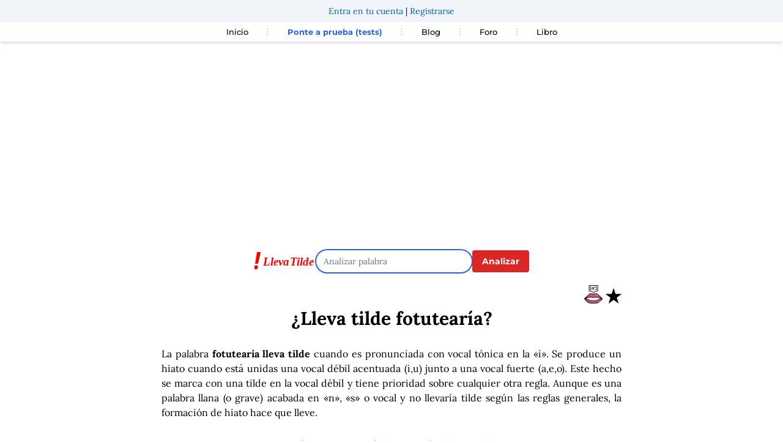

--- FILE ---
content_type: text/html; charset=UTF-8
request_url: https://llevatilde.es/palabra/fotutear%C3%ADa
body_size: 8757
content:
<!DOCTYPE html>
<html lang="es">
<head>
    <meta charset="UTF-8" />
    <title>¿Lleva tilde fotutearía? | LlevaTilde.es</title>
    <meta name="description" content="La palabra fotutearía lleva tilde cuando es pronunciada con vocal tónica en la «i». Se produce un hiato cuando está unidas una vocal débil acentuada (i,u)..."/>
    <link rel="preload" href="https://cdn.jsdelivr.net/fontsource/fonts/lora:vf@latest/latin-wght-normal.woff2" as="font" type="font/woff2" crossorigin>
    <link rel="preload" href="https://cdn.jsdelivr.net/fontsource/fonts/montserrat:vf@latest/latin-wght-normal.woff2" as="font" type="font/woff2" crossorigin>
    <style>
    @font-face {
        font-family: 'Lora';
        font-style: normal;
        font-display: swap;
        src: url('https://cdn.jsdelivr.net/fontsource/fonts/lora:vf@latest/latin-wght-normal.woff2') format('woff2');
    }
    @font-face {
        font-family: 'Montserrat';
        font-style: normal;
        font-display: swap;
        src: url('https://cdn.jsdelivr.net/fontsource/fonts/montserrat:vf@latest/latin-wght-normal.woff2') format('woff2');
    }
    </style>
    <link rel="preload" href="/assets/css/easymde.min-6b64e198bad1c10fcff54d5fb338ddc1.css">

    <link rel="stylesheet" href="/assets/css/easymde.min-6b64e198bad1c10fcff54d5fb338ddc1.css">

        <meta property="og:site_name" content="llevaTilde" />
    <meta property="og:title" content="¿Lleva tilde fotutearía?" />
    <meta property="og:type" content="article" />
    <meta property="og:section" content="ortografía" />
    <meta property="og:url" content="https://llevatilde.es/palabra/fotutear%C3%ADa" />
    <meta property="og:image" content="https://llevatilde.es/imagetexts/9/9d/fotutearía.png" />
    <meta property="og:locale" content="es_ES" />
    <meta property="og:description" content="La palabra fotutearía lleva tilde cuando es pronunciada con vocal tónica en la «i». Se produce un hiato cuando está unidas una vocal débil acentuada (i,u)..." />
    <meta property="article:published_time" content="2026-01-25T09:23:52+00:00" />
    <meta property="article:tag" content="gramática" />
    <meta property="article:tag" content="ortografía" />
    <meta property="article:tag" content="tildes" />
    <meta property="article:tag" content="fotutearía" />
    <meta name="twitter:card" content="summary" />
    <meta name="twitter:site" content="@lleva_tilde" />
    <meta name="twitter:title" content="¿Lleva tilde fotutearía?" />
    <meta name="twitter:description" content="La palabra fotutearía lleva tilde cuando es pronunciada con vocal tónica en la «i». Se produce un hiato cuando está unidas una vocal débil acentuada (i,u)..." />
    <meta name="twitter:image" content="https://llevatilde.es/imagetexts/9/9d/fotutearía.png" />
    <meta name="robots" content="max-image-preview:large">

            <link rel="canonical" href="https://llevatilde.es/palabra/fotutear%C3%ADa" />
    
    <meta name="viewport" content="width=device-width, initial-scale=1">
                <link rel="stylesheet" href="/assets/styles/app-311b19c330efd5322de5cd99b3d0f1ff.css" type="text/css" />
    
    
    <link rel="icon" type="image/x-icon" href="/favicon.ico" />
                    <!-- Google tag (gtag.js) -->
        <script async src="https://www.googletagmanager.com/gtag/js?id=G-QS5WK1HW7Z"></script>
        <script>
            window.dataLayer = window.dataLayer || [];
            function gtag(){dataLayer.push(arguments);}
            gtag('js', new Date());
            gtag('consent', 'default', {
            'ad_storage': 'denied',
            'ad_user_data': 'denied',
            'ad_personalization': 'denied',
            'analytics_storage': 'denied'
            });
            gtag('config', 'G-QS5WK1HW7Z');
        </script>
                            <script async src="https://pagead2.googlesyndication.com/pagead/js/adsbygoogle.js?client=ca-pub-8589274540548659"
     crossorigin="anonymous"></script>
                    </head>
<body>
<div class="mx-auto w-full">
    <header>
        <div id="user-header">
        </div>
        <nav class="top-navbar relative px-4 py-4 flex justify-between items-center bg-white shadow-md">
		<div class="lg:hidden">
			<button class="navbar-burger flex items-center text-blue-600 p-3">
				<svg class="block h-4 w-4 fill-current" viewBox="0 0 20 20" xmlns="http://www.w3.org/2000/svg">
					<title>Menú móvil</title>
					<path d="M0 3h20v2H0V3zm0 6h20v2H0V9zm0 6h20v2H0v-2z"></path>
				</svg>
			</button>
		</div>
		<ul class="hidden absolute top-1/2 left-1/2 transform -translate-y-1/2 -translate-x-1/2 lg:flex lg:mx-auto lg:flex lg:items-center lg:w-auto lg:space-x-6">
			<li><a class="text-[13px] text-black font-medium hover:text-red-500" href="/" >Inicio</a></li>
			<li class="text-gray-300">
				<svg xmlns="http://www.w3.org/2000/svg" fill="none" stroke="currentColor" class="w-4 h-4 current-fill" viewBox="0 0 24 24">
					<path stroke-linecap="round" stroke-linejoin="round" stroke-width="2" d="M12 5v0m0 7v0m0 7v0m0-13a1 1 0 110-2 1 1 0 010 2zm0 7a1 1 0 110-2 1 1 0 010 2zm0 7a1 1 0 110-2 1 1 0 010 2z" />
				</svg>
			</li>
			<li><a class="text-[13px] text-blue-600 font-bold text-nowrap" title="Ponte a prueba con nuestros tests" href="/concursos/">Ponte a prueba (tests)</a></li>
			<li class="text-gray-300">
				<svg xmlns="http://www.w3.org/2000/svg" fill="none" stroke="currentColor" class="w-4 h-4 current-fill" viewBox="0 0 24 24">
					<path stroke-linecap="round" stroke-linejoin="round" stroke-width="2" d="M12 5v0m0 7v0m0 7v0m0-13a1 1 0 110-2 1 1 0 010 2zm0 7a1 1 0 110-2 1 1 0 010 2zm0 7a1 1 0 110-2 1 1 0 010 2z" />
				</svg>
			</li>
			<li><a class="text-[13px] text-black font-medium hover:text-red-500 text-nowrap" title="Blog de LlevaTilde" href="/blog">Blog</a></li>
			<li class="text-gray-300">
				<svg xmlns="http://www.w3.org/2000/svg" fill="none" stroke="currentColor" class="w-4 h-4 current-fill" viewBox="0 0 24 24">
					<path stroke-linecap="round" stroke-linejoin="round" stroke-width="2" d="M12 5v0m0 7v0m0 7v0m0-13a1 1 0 110-2 1 1 0 010 2zm0 7a1 1 0 110-2 1 1 0 010 2zm0 7a1 1 0 110-2 1 1 0 010 2z" />
				</svg>
			</li>
			<li><a class="text-[13px] text-black font-medium hover:text-red-500" title="Foro de LlevaTilde" href="https://foro.llevatilde.es/foro">Foro</a></li>
			<li class="text-gray-300">
				<svg xmlns="http://www.w3.org/2000/svg" fill="none" stroke="currentColor" class="w-4 h-4 current-fill" viewBox="0 0 24 24">
					<path stroke-linecap="round" stroke-linejoin="round" stroke-width="2" d="M12 5v0m0 7v0m0 7v0m0-13a1 1 0 110-2 1 1 0 010 2zm0 7a1 1 0 110-2 1 1 0 010 2zm0 7a1 1 0 110-2 1 1 0 010 2z" />
				</svg>
			</li>
			<li><a class="text-[13px] text-black font-medium hover:text-red-500" title="Aprende con el libro de Lleva Tilde" href="/libro">Libro</a></li>
		</ul>
        <!--
		<a class="hidden lg:inline-block lg:ml-auto lg:mr-3 py-2 px-6 bg-gray-50 hover:bg-gray-100 text-xs text-gray-900 font-bold  rounded-xl transition duration-200" href="#">Entra en tu cuenta</a>
		<a class="hidden lg:inline-block py-2 px-6 bg-blue-500 hover:bg-blue-600 text-xs text-white font-bold rounded-xl transition duration-200" href="#">Regístrate</a>-->
	</nav>
	<div class="navbar-menu relative z-50 hidden">
		<div class="navbar-backdrop fixed inset-0 bg-gray-800 opacity-25"></div>
		<nav class="fixed top-0 left-0 bottom-0 flex flex-col w-5/6 max-w-sm py-6 px-6 bg-white border-r overflow-y-auto">
			<div class="flex items-center mb-8">
				<button class="navbar-close">
					<svg class="h-6 w-6 text-gray-400 cursor-pointer hover:text-gray-500" xmlns="http://www.w3.org/2000/svg" fill="none" viewBox="0 0 24 24" stroke="currentColor">
						<path stroke-linecap="round" stroke-linejoin="round" stroke-width="2" d="M6 18L18 6M6 6l12 12"></path>
					</svg>
				</button>
			</div>
			<div>
				<ul>
					<li class="mb-1">
						<a class="block p-2 text-sm text-black font-medium hover:bg-blue-50 hover:text-blue-600 rounded" title="Página principal de LlevaTilde" href="/">Inicio</a>
					</li>
					<li class="mb-1">
						<a class="block p-2 text-sm text-black font-medium hover:bg-blue-50 hover:text-blue-600 rounded" title="Ponte a prueba con nuestros tests" href="/concursos/">Ponte a prueba (tests)</a>
					</li>
					<li class="mb-1">
						<a class="block p-2 text-sm text-black font-medium hover:bg-blue-50 hover:text-blue-600 rounded" title="Blog de LlevaTilde" href="/blog">Blog</a>
					</li>
					<li class="mb-1">
						<a class="block p-2 text-sm text-black font-medium hover:bg-blue-50 hover:text-blue-600 rounded" title="Foro de LlevaTilde" href="https://foro.llevatilde.es/foro">Foro</a>
					</li>
					<li class="mb-1">
						<a class="block p-2 text-sm text-black font-medium hover:bg-blue-50 hover:text-blue-600 rounded" href="/libro">Libro</a>
					</li>
				</ul>
			</div>
		</nav>
	</div>
    </header>
    <div class="mx-auto w-full mt-5 text-center">
            <div class="ad-container" style="min-height: 250px;">
<ins class="adsbygoogle"
     style="display:block"
     data-ad-client="ca-pub-8589274540548659"
     data-ad-slot="5893219769"
     data-ad-format="auto"
     data-full-width-responsive="true"></ins>
<script>
     (adsbygoogle = window.adsbygoogle || []).push({});
</script>
</div>        </div>
        <div class="flex justify-center items-center mt-5 md:gap-5 gap-2">
        <div class="search-logo mt-5">
            <a href="/">
                <img src="/assets/images/LlevaTildeLogo-9fcfe69eda51776470565e7cf3ce4715.svg" alt="Lleva Tilde Logo" title="Lleva Tilde Logo" width="100" height="31" style="aspect-ratio: 100/31;">
            </a>
        </div>
        <div class="search-wrapper mt-5 ">
            <form name="search" method="post" action="/palabra/create">
            
            <div>
                
                <input type="text" id="search_word" name="search[word]" maxlength="25" pattern="((?![^a-záéíóúA-ZÁÉÍÓÚñÑüÜ]).)*" autofocus="" class="rounded-full md:w-64 w-32 text-sm" aria-label="Analizar palabra" placeholder="Analizar palabra" />
            </div>
        </div>
        <div class="search-button text-center">
            <button type="submit" id="search_submit" name="search[submit]" class="bg-red-600 hover:bg-red-800 text-white font-bold py-2 px-4 rounded focus:outline-none focus:shadow-outline mt-5 text-sm" type="button">Analizar</button>
        </div>    
        </form>
        <br style="clear:both" />
    </div>
    <div class="mx-auto max-w-3xl">
    <article class="text-center mt-5">
                                

    <div class="text-3xl font-bold w-full text-right w-11/12  flex justify-end gap-2">
    <span class="mx-1 cursor-pointer"><img src="/assets/images/pronunciar-c527e1bc8048a0791f2cd457fb82129e.png" width="30" height="50" alt="Pronunciar fotutearía" data-word="fotutearía"></span>
    <span class="favourite-star mr-2 cursor-pointer" data-word="fotutearía" title="Añadir a palabras favoritas">&#9733;</span>
    </div>
    <h1 class="text-3xl font-bold">¿Lleva tilde <i>fotutearía</i>?</h1>
        <p class="resulttext p-2 text-justify text-black mx-auto mt-5">
            La palabra <strong>fotutearía lleva tilde</strong> cuando es pronunciada con vocal tónica en la «i».
 Se produce un hiato cuando está unidas una vocal débil acentuada (i,u) junto a una vocal fuerte (a,e,o). Este hecho se marca con una tilde en la vocal débil y tiene prioridad sobre cualquier otra regla.
 Aunque es una palabra llana (o grave) acabada en «n», «s» o vocal y no llevaría tilde según las reglas generales, la formación de hiato hace que lleve.
    

        </p>        
    <h2 class="text-xl mt-5 font-semibold"> Análisis: por qué <i>fotutearía</i> lleva tilde. </h2>   
    <p class="resulttext p-2 text-justify text-black mx-auto mt-2">
    Analicemos paso por paso el motivo por el que <span class="text-blue-600">fotutearía</span> lleva tilde. Este proceso está también explicado con más detalle en el <a class="text-blue-600 hover:text-blue-900 hover:underline" href="/libro" title="Libro para aprender a poner tildes">libro de LlevaTilde</a>, donde puedes aprenderlo fácilmente.
        </p>    
      
    <div class="explanation">
    <h2 class="text-xl mt-5 font-semibold">Separación silábica</h2>
    <p class="resulttext p-2 text-justify text-black mx-auto mt-2">
    El primer paso para determinar si una palabra lleva tilde es separar sus sílabas, que son los sonidos articulados en torno a una vocal en los que se divide una palabra. La separación silábica de <span class="text-blue-600">fotutearía</span>  es:
    </p>
    <p class="resulttext p-2 text-center text-3xl mx-auto text-blue-600">
        fo - tu - te - a - rí - a
    </p>
    <p class="resulttext p-2 text-justify text-black mx-auto mt-2">
    Por lo tanto, la palabra <span class="text-blue-600">fotutearía</span> está formada por 6 sílabas.    Tiene secuencias de vocales, vamos a ver qué implica esto en la siguiente sección.    </p>
            <h2 class="text-xl mt-5 font-semibold">Diptongos e hiatos</h2>
<p class="showtext p-2 text-justify text-black mx-auto mt-2">
Cuando en una palabra aparece una secuencia de 2 o más vocales, se pueden producir diptongos, triptongos o hiatos. Esto influye en ocasiones en la separación silábica de las palabras y sucede en fotutearía, vamos a analizar los casos.
</p>
    <h3 class="text-base font-semibold text-justify p-2 mx-auto">Hiatos:</h3>
            <p class="p-2 text-justify text-black mx-auto">
                    Se produce el hiato «<b><u>ía</u></b>» por la unión de una vocal débil tónica y una vocal fuerte, en cualquier orden. Cuando esto sucede, provoca una división silábica entre las dos vocales.
                                        </p>
            <p class="p-2 text-justify text-black mx-auto">
                            Se produce el hiato «<b><u>ea</u></b>» por la unión de dos vocales fuertes. Cuando esto sucede, provoca una división silábica entre las dos vocales.
                                </p>
        
    <h2 class="text-xl mt-5 font-semibold">Clasificación por tipo de palabra</h2>
    <p class="showtext p-2 text-justify text-black mx-auto mt-2">El siguiente paso es determinar sobre qué sílaba recae la vocal tónica en la «i». La sílaba tónica es la penúltima de un total de 6 sílabas. Por lo tanto, <b>fotutearía es una palabra llana (o grave)</b>.</p>

    <h2 class="text-xl mt-5 font-semibold">Aplicación de reglas</h2>
    <p class="showtext p-2 text-justify text-black mx-auto mt-2">
    Las reglas sobre tildes dicen que:<br/>
    <ul class="showtext p-2 text-justify text-black mx-auto mt-2 list-disc list-inside">
            <li>Se produce un hiato cuando está unidas una vocal débil acentuada (i,u) junto a una vocal fuerte (a,e,o). Este hecho se marca con una tilde en la vocal débil y tiene prioridad sobre cualquier otra regla.</li>
            <li>Aunque es una palabra llana (o grave) acabada en «n», «s» o vocal y no llevaría tilde según las reglas generales, la formación de hiato hace que lleve.</li>
        </ul>
    </p>

    <h2 class="text-xl mt-5 font-semibold">Conclusión</h2>
    <p class="showtext p-2 text-justify text-black mx-auto mt-2">
        La palabra <span class="text-blue-600"><b>fotutearía</b></span>, pronunciada con vocal tónica en la «i»,<b> lleva tilde</b>.<br/>
    </p>
    <div class="px-10">
    <picture>
        <source media="(min-width: 1920px)" srcset="/imagetexts/9/9d/fotutearía.png" width="1200" height="666">
        <img src="/imagetexts/9/9d/fotutearía-show.png" alt="Fotutearía  lleva tilde con vocal tónica en la «i»" width="350" height="194" class="mx-auto"/>
    </picture>
    </div>
    <div id="share-buttons" class="flex justify-center gap-3">
        
        <a href="whatsapp://send?text=https%3A%2F%2Fllevatilde.es%2Fpalabra%2Ffotutear%25C3%25ADa" data-action="share/whatsapp/share" class="whatsapp-icon">
            <img src="/assets/images/whatsapp-256-615e39d508f28bd51bfda5d33404c7ec.png" alt="Compartir en Whatsapp" height="35" width="35" />
        </a>
        <a href="https://twitter.com/share?url=https%3A%2F%2Fllevatilde.es%2Fpalabra%2Ffotutear%25C3%25ADa" target="_blank">
            <img src="/assets/images/twitter-1bf253665b706a36372751ac9f742752.png" alt="Compartir en Twitter" height="35" width="35" />
        </a>
        <a href="/cdn-cgi/l/email-protection#[base64]">
            <img src="/assets/images/email-a38adef2d69c5a771714b07cec0d53fa.png" alt="Enviar por Email" height="35" width="35" />
        </a>
        <a href="javascript:;" onclick="window.print()">
            <img src="/assets/images/print-1704b57e80f4bcc36a990562c63bf844.png" alt="Imprimir" height="35" width="35" />
        </a>
    </div>
    
    
    <h2 class="text-xl mt-5 font-semibold">Diccionario</h2>
  
                Se encontraron entradas en el diccionario:
                                    <div class="showtext p-2 text-justify text-black mx-auto mt-2">
                    <span class="dictWord">fotutearía</span>
                                            <span class="dictType"> (verbo fotutear)</span>
                                    </div>
                                    </div> <!-- explanation ends -->
</article>

<div class="ad-container" style="min-height: 250px;">
<ins class="adsbygoogle"
     style="display:block"
     data-ad-client="ca-pub-8589274540548659"
     data-ad-slot="2840692776"
     data-ad-format="auto"
     data-full-width-responsive="true"></ins>
<script data-cfasync="false" src="/cdn-cgi/scripts/5c5dd728/cloudflare-static/email-decode.min.js"></script><script>
     (adsbygoogle = window.adsbygoogle || []).push({});
</script>
</div>
<h2 class="text-xl mt-5 font-semibold mx-auto text-center">Comentarios</h2>
    <div class="text-center mt-10">

         
            
            
            
            

        <div id="sayeek-area"
            data-page-identifier="llevatilde-fotutearía"
            data-page-url="https%3A%2F%2Fllevatilde.es%2Fpalabra%2Ffotutear%C3%ADa"
            data-page-title="Palabra%3A%20fotutear%C3%ADa"
            data-page-category="1"
            data-property-key="llevatilde"
            >
            Cargando comentarios...
        </div>
    </div>
    <script src="https://llevatilde.sayeek.com/sayeek/sayeek-comments-loader.js?c=19899003211" id="sayeek-loader"></script>
<div class="text-center mt-10">
    <h2 class="text-xl mt-5 font-semibold">Otras palabras</h2>
    <div class="flex justify-center">
        <div class="p-2 flex flex-wrap items-start justify-center">
                            <a class="relative px-3 py-1 m-2 rounded-md shadow-sm sm:py-2 sm:text-base ring ring-transparent group md:px-4 hover:ring hover:ring-opacity-50 focus:ring-opacity-50 hover:ring-red-600 text-zinc-900 bg-gray-200" href="/palabra/fotutear%C3%ADa" title="Lleva tilde fotutearía"><span class="text-sm">fotutearía</span></a>
                            <a class="relative px-3 py-1 m-2 rounded-md shadow-sm sm:py-2 sm:text-base ring ring-transparent group md:px-4 hover:ring hover:ring-opacity-50 focus:ring-opacity-50 hover:ring-red-600 text-zinc-900 bg-gray-200" href="/palabra/fotutear%C3%ADais" title="Lleva tilde fotutearíais"><span class="text-sm">fotutearíais</span></a>
                            <a class="relative px-3 py-1 m-2 rounded-md shadow-sm sm:py-2 sm:text-base ring ring-transparent group md:px-4 hover:ring hover:ring-opacity-50 focus:ring-opacity-50 hover:ring-red-600 text-zinc-900 bg-gray-200" href="/palabra/fotutear%C3%ADamos" title="Lleva tilde fotutearíamos"><span class="text-sm">fotutearíamos</span></a>
                            <a class="relative px-3 py-1 m-2 rounded-md shadow-sm sm:py-2 sm:text-base ring ring-transparent group md:px-4 hover:ring hover:ring-opacity-50 focus:ring-opacity-50 hover:ring-red-600 text-zinc-900 bg-gray-200" href="/palabra/fotutear%C3%ADan" title="Lleva tilde fotutearían"><span class="text-sm">fotutearían</span></a>
                            <a class="relative px-3 py-1 m-2 rounded-md shadow-sm sm:py-2 sm:text-base ring ring-transparent group md:px-4 hover:ring hover:ring-opacity-50 focus:ring-opacity-50 hover:ring-red-600 text-zinc-900 bg-gray-200" href="/palabra/fotutear%C3%ADas" title="Lleva tilde fotutearías"><span class="text-sm">fotutearías</span></a>
                            <a class="relative px-3 py-1 m-2 rounded-md shadow-sm sm:py-2 sm:text-base ring ring-transparent group md:px-4 hover:ring hover:ring-opacity-50 focus:ring-opacity-50 hover:ring-red-600 text-zinc-900 bg-gray-200" href="/palabra/fracasar%C3%ADa" title="Lleva tilde fracasaría"><span class="text-sm">fracasaría</span></a>
                            <a class="relative px-3 py-1 m-2 rounded-md shadow-sm sm:py-2 sm:text-base ring ring-transparent group md:px-4 hover:ring hover:ring-opacity-50 focus:ring-opacity-50 hover:ring-red-600 text-zinc-900 bg-gray-200" href="/palabra/fracasar%C3%ADais" title="Lleva tilde fracasaríais"><span class="text-sm">fracasaríais</span></a>
                            <a class="relative px-3 py-1 m-2 rounded-md shadow-sm sm:py-2 sm:text-base ring ring-transparent group md:px-4 hover:ring hover:ring-opacity-50 focus:ring-opacity-50 hover:ring-red-600 text-zinc-900 bg-gray-200" href="/palabra/fracasar%C3%ADamos" title="Lleva tilde fracasaríamos"><span class="text-sm">fracasaríamos</span></a>
                            <a class="relative px-3 py-1 m-2 rounded-md shadow-sm sm:py-2 sm:text-base ring ring-transparent group md:px-4 hover:ring hover:ring-opacity-50 focus:ring-opacity-50 hover:ring-red-600 text-zinc-900 bg-gray-200" href="/palabra/fracasar%C3%ADan" title="Lleva tilde fracasarían"><span class="text-sm">fracasarían</span></a>
                            <a class="relative px-3 py-1 m-2 rounded-md shadow-sm sm:py-2 sm:text-base ring ring-transparent group md:px-4 hover:ring hover:ring-opacity-50 focus:ring-opacity-50 hover:ring-red-600 text-zinc-900 bg-gray-200" href="/palabra/fracasar%C3%ADas" title="Lleva tilde fracasarías"><span class="text-sm">fracasarías</span></a>
                            <a class="relative px-3 py-1 m-2 rounded-md shadow-sm sm:py-2 sm:text-base ring ring-transparent group md:px-4 hover:ring hover:ring-opacity-50 focus:ring-opacity-50 hover:ring-red-600 text-zinc-900 bg-gray-200" href="/palabra/fraccionar%C3%ADa" title="Lleva tilde fraccionaría"><span class="text-sm">fraccionaría</span></a>
                            <a class="relative px-3 py-1 m-2 rounded-md shadow-sm sm:py-2 sm:text-base ring ring-transparent group md:px-4 hover:ring hover:ring-opacity-50 focus:ring-opacity-50 hover:ring-red-600 text-zinc-900 bg-gray-200" href="/palabra/fraccionar%C3%ADais" title="Lleva tilde fraccionaríais"><span class="text-sm">fraccionaríais</span></a>
                            <a class="relative px-3 py-1 m-2 rounded-md shadow-sm sm:py-2 sm:text-base ring ring-transparent group md:px-4 hover:ring hover:ring-opacity-50 focus:ring-opacity-50 hover:ring-red-600 text-zinc-900 bg-gray-200" href="/palabra/fraccionar%C3%ADamos" title="Lleva tilde fraccionaríamos"><span class="text-sm">fraccionaríamos</span></a>
                            <a class="relative px-3 py-1 m-2 rounded-md shadow-sm sm:py-2 sm:text-base ring ring-transparent group md:px-4 hover:ring hover:ring-opacity-50 focus:ring-opacity-50 hover:ring-red-600 text-zinc-900 bg-gray-200" href="/palabra/fraccionar%C3%ADan" title="Lleva tilde fraccionarían"><span class="text-sm">fraccionarían</span></a>
                            <a class="relative px-3 py-1 m-2 rounded-md shadow-sm sm:py-2 sm:text-base ring ring-transparent group md:px-4 hover:ring hover:ring-opacity-50 focus:ring-opacity-50 hover:ring-red-600 text-zinc-900 bg-gray-200" href="/palabra/fraccionar%C3%ADas" title="Lleva tilde fraccionarías"><span class="text-sm">fraccionarías</span></a>
                            <a class="relative px-3 py-1 m-2 rounded-md shadow-sm sm:py-2 sm:text-base ring ring-transparent group md:px-4 hover:ring hover:ring-opacity-50 focus:ring-opacity-50 hover:ring-red-600 text-zinc-900 bg-gray-200" href="/palabra/fracturar%C3%ADa" title="Lleva tilde fracturaría"><span class="text-sm">fracturaría</span></a>
                            <a class="relative px-3 py-1 m-2 rounded-md shadow-sm sm:py-2 sm:text-base ring ring-transparent group md:px-4 hover:ring hover:ring-opacity-50 focus:ring-opacity-50 hover:ring-red-600 text-zinc-900 bg-gray-200" href="/palabra/fracturar%C3%ADais" title="Lleva tilde fracturaríais"><span class="text-sm">fracturaríais</span></a>
                            <a class="relative px-3 py-1 m-2 rounded-md shadow-sm sm:py-2 sm:text-base ring ring-transparent group md:px-4 hover:ring hover:ring-opacity-50 focus:ring-opacity-50 hover:ring-red-600 text-zinc-900 bg-gray-200" href="/palabra/fracturar%C3%ADamos" title="Lleva tilde fracturaríamos"><span class="text-sm">fracturaríamos</span></a>
                            <a class="relative px-3 py-1 m-2 rounded-md shadow-sm sm:py-2 sm:text-base ring ring-transparent group md:px-4 hover:ring hover:ring-opacity-50 focus:ring-opacity-50 hover:ring-red-600 text-zinc-900 bg-gray-200" href="/palabra/fracturar%C3%ADan" title="Lleva tilde fracturarían"><span class="text-sm">fracturarían</span></a>
                            <a class="relative px-3 py-1 m-2 rounded-md shadow-sm sm:py-2 sm:text-base ring ring-transparent group md:px-4 hover:ring hover:ring-opacity-50 focus:ring-opacity-50 hover:ring-red-600 text-zinc-900 bg-gray-200" href="/palabra/fracturar%C3%ADas" title="Lleva tilde fracturarías"><span class="text-sm">fracturarías</span></a>
                    <br style="clear:both" />
        </div>
    </div>    
</div>
    <div class="flex justify-center mt-10 p-5 bg-slate-50">
    <h2 class="text-xl font-bold">Aprende también con el libro de LlevaTilde</h2>
</div>    
<div class="flex justify-center bg-slate-50 pb-10">
        <a href="https://amzn.to/3fhEjtm"><img src="/assets/images/llevatilde-banner-static-32b4ef6e83ce2a705bcd43eae36eea60.gif" alt="Libro de Llevatilde" width="350" height="250"/></a>
</div>    
<div class="flex justify-center mt-10 p-5">
    <h2 class="text-xl font-bold">Aprende también en nuestras redes sociales</h2>
</div>    
    <div class="flex justify-center social-logos justify-items-center">
        <div class="social-item">
            <a href="https://x.com/lleva_tilde"><img src="/assets/images/twitter-b617fa177ae843089e9c13dec9b8c1c0.svg" alt="Síguenos en Twitter" width="80" height="80" class="mx-auto" style="aspect-ratio: 1/1;"/></a><br/>
            <a href="https://x.com/lleva_tilde"><span class="social-text-below">@TildeBot</span></a>
        </div>
        <div class="social-item">
            <a href="https://www.facebook.com/llevatilde"><img src="/assets/images/facebook-d3fb1353088c2357678bb4fc9b7c5e9b.svg" alt="Síguenos en Facebook" class="fb-logo mx-auto" width="80" height="80" style="aspect-ratio: 1/1;"/></a><br/>
            <a href="https://www.facebook.com/llevatilde"><span class="social-text-below">El Club de LlevaTilde</span></a>
        </div>
    </div>
</div></div>    


<script>
        let voicesLoaded = false;

        function initializeVoices() {
            return new Promise((resolve) => {
                const voices = window.speechSynthesis.getVoices();
                if (voices.length !== 0) {
                    resolve(voices);
                } else {
                    window.speechSynthesis.onvoiceschanged = () => {
                        resolve(window.speechSynthesis.getVoices());
                    };
                }
            });
        }

        async function speakWord(word) {
            const voices = await initializeVoices();

            const utterance = new SpeechSynthesisUtterance(word);

            // Find "Google español (es-ES)" or fallback to any Spanish voice
            const voice = voices.find(v => v.name === 'Google español' && v.lang === 'es-ES') || 
                          voices.find(v => v.lang.startsWith('es'));

            if (voice) {
                utterance.voice = voice;
                utterance.lang = voice.lang;
            }

            // Stop any ongoing speech
            window.speechSynthesis.cancel();

            // Speak the word
            window.speechSynthesis.speak(utterance);
        }

        document.querySelectorAll('a[data-word]').forEach(img => {
            img.addEventListener('click', event => {
                const word = event.target.getAttribute('data-word');
                speakWord(word);
            });
        });
    </script>




<!-- Modal HTML -->
<div id="auth-modal" class="hidden fixed inset-0 bg-gray-600 bg-opacity-50 flex items-center justify-center">
    <div class="bg-white p-5 rounded-lg shadow-lg">
        <p id="modal-message"></p>
        <a href="/u/entrar" id="login-button" class="bg-blue-500 hover:bg-blue-700 text-white font-bold py-2 px-4 rounded mt-3 inline-block hidden">Iniciar sesión</a>
        <button id="close-modal" class="bg-gray-500 hover:bg-gray-700 text-white font-bold py-2 px-4 rounded mt-3 inline-block">Cerrar</button>
    </div>
</div>

<script>
document.addEventListener('DOMContentLoaded', function() {
    const starElement = document.querySelector('.favourite-star');
    const word = starElement.getAttribute('data-word');
    const authModal = document.getElementById('auth-modal');
    const modalMessage = document.getElementById('modal-message');
    const loginButton = document.getElementById('login-button');
    const closeModalButton = document.getElementById('close-modal');

    // Check if the word is already a favourite
    fetch('/u/is-favourite', {
        method: 'POST',
        headers: {
            'Content-Type': 'application/json',
            'X-CSRF-TOKEN': '80fc.A1v0Crv21NH4D-3m8_XY4jbvQvv4inUpenD36MRZe14.MQPMMteZpqjKY52Tm8CvoUCwG7CZ-QFoEzOomZ4STzxoDrZTg8Gnh503tA'
        },
        body: JSON.stringify({ word: word })
    })
    .then(response => response.json())
    .then(data => {
        if (data.isFavourite) {
            starElement.classList.add('text-yellow-500');
        }
    });

    // Handle click event to add/remove favourite
    starElement.addEventListener('click', function() {
        fetch('/add-to-favourites', {
            method: 'POST',
            headers: {
                'Content-Type': 'application/json',
                'X-CSRF-TOKEN': '776dc21cc05c99.raVEA0zIyIcGYIW5DyYPfIgHc1lkOsrgH7dYxFnTKxs.xPVwQgn8g91FF_X-ZhRCKu1UIhUgSbKxSPIhlTOlTmr6kSNQB56SxE8htQ'
            },
            body: JSON.stringify({ word: word })
        })
        .then(response => response.json())
        .then(data => {
            if (data.success) {
                starElement.classList.toggle('text-yellow-500');
                modalMessage.textContent = data.message;
                loginButton.classList.add('hidden');
                authModal.classList.remove('hidden');
            } else if (data.message === 'User not logged in') {
                modalMessage.textContent = 'Es necesario que estés autenticado en tu cuenta para añadir palabras favoritas';
                loginButton.classList.remove('hidden');
                authModal.classList.remove('hidden');
            } else {
                alert('Failed to update favourites: ' + data.message);
            }
        });
    });

    // Close modal
    closeModalButton.addEventListener('click', function() {
        authModal.classList.add('hidden');
    });
});
</script>
        
<link rel="stylesheet" href="/assets/styles/app-311b19c330efd5322de5cd99b3d0f1ff.css">
<script type="importmap">
{
    "imports": {
        "app": "/assets/app-6fd6003cac892bb7ad5b2eeb99caaafa.js",
        "/assets/styles/app.css": "data:application/javascript,"
    }
}
</script>
<!-- ES Module Shims: Import maps polyfill for modules browsers without import maps support -->
<script async src="https://ga.jspm.io/npm:es-module-shims@1.8.0/dist/es-module-shims.js"></script>
<link rel="modulepreload" href="/assets/app-6fd6003cac892bb7ad5b2eeb99caaafa.js">
<script type="module">import 'app';</script>                    <div class="footer md:flex md:justify-center items-cente pt-5 bg-slate-100 mt-10">
                  <div class="px-3"><a class="text-black" href="/reglas" title="Reglas de acentuación">Reglas</a></div>
                  <div class="px-3"><a class="text-black" href="/tildes-diacriticas" title="Tildes diacríticas">Tildes diacríticas</a></div>
                  <div class="px-3"><a class="text-black" href="/errores-frecuentes-tildes" title="Errores frecuentes poniento tildes">Errores frecuentes</a></div>
                  <div class="px-3"><a class="text-black" href="/palabra/todas-las-palabras" title="Búsquedas">Búsquedas populares</a></div>
                  <div class="px-3"><a class="text-black" href="/indice" title="Índice de búsquedas">Índice</a></div>
                  <div class="px-3"><a class="text-black" href="/contacto" title="Contacta con nosotros" rel="nofollow">Contacto</a></div>
                  <div class="px-3"><a class="text-black" href="/politica-privacidad" title="Política de privacidad" rel="nofollow">Legal y privacidad</a></div>
        </div>
                    <div class="copyright flex flex-col justify-center items-center pt-10 pb-10 bg-slate-100 text-center px-3">    
                <div class="mt-2">Desarrollado con Symfony con tecnología de <a href="https://acilia.es" title="Desarrollo con Symfony">Acilia</a>, ahora <a href="https://sngular.com" title="Sngular">Sngular</a></div>
                <div class="mt-2">LlevaTilde es un proyecto digital de <a href="https://arith.cc" title="Arith Concepts">Arith Concepts</a></div>
                <div class="mt-2 mb-8">Copyright 2015 - 2026 <a href="https://marcos.labad.net">Marcos Labad Díaz</a></div>
            </div>
    </div>

<script>
// Burger menus
document.addEventListener('DOMContentLoaded', function() {
    // open
    const burger = document.querySelectorAll('.navbar-burger');
    const menu = document.querySelectorAll('.navbar-menu');

    if (burger.length && menu.length) {
        for (var i = 0; i < burger.length; i++) {
            burger[i].addEventListener('click', function() {
                for (var j = 0; j < menu.length; j++) {
                    menu[j].classList.toggle('hidden');
                }
            });
        }
    }

    // close
    const close = document.querySelectorAll('.navbar-close');
    const backdrop = document.querySelectorAll('.navbar-backdrop');

    if (close.length) {
        for (var i = 0; i < close.length; i++) {
            close[i].addEventListener('click', function() {
                for (var j = 0; j < menu.length; j++) {
                    menu[j].classList.toggle('hidden');
                }
            });
        }
    }

    if (backdrop.length) {
        for (var i = 0; i < backdrop.length; i++) {
            backdrop[i].addEventListener('click', function() {
                for (var j = 0; j < menu.length; j++) {
                    menu[j].classList.toggle('hidden');
                }
            });
        }
    }

    // Check user login status
    // Load user header via AJAX
    fetch('/u/header')
        .then(response => response.text())
        .then(html => {
            document.getElementById('user-header').innerHTML = html;
        })
        .catch(error => console.error('Hubo un error cargando el perfil de usuario.', error));

});
</script>
<script defer src="https://static.cloudflareinsights.com/beacon.min.js/vcd15cbe7772f49c399c6a5babf22c1241717689176015" integrity="sha512-ZpsOmlRQV6y907TI0dKBHq9Md29nnaEIPlkf84rnaERnq6zvWvPUqr2ft8M1aS28oN72PdrCzSjY4U6VaAw1EQ==" data-cf-beacon='{"version":"2024.11.0","token":"d796d74df49446f681285c9d7c86d26b","r":1,"server_timing":{"name":{"cfCacheStatus":true,"cfEdge":true,"cfExtPri":true,"cfL4":true,"cfOrigin":true,"cfSpeedBrain":true},"location_startswith":null}}' crossorigin="anonymous"></script>
</body>
</html>

--- FILE ---
content_type: text/html; charset=UTF-8
request_url: https://llevatilde.es/u/header
body_size: -327
content:
<div class="bg-slate-100 text-sm p-2 text-center">
    <a href="/u/entrar">Entra en tu cuenta</a> | 
    <a href="/u/registro">Registrarse</a>
</div>

--- FILE ---
content_type: text/html; charset=UTF-8
request_url: https://foro.llevatilde.es/comments/list-comments-a?propertyKey=llevatilde&pageIdentifier=llevatilde-fotutear%C3%ADa&pageUrl=https%253A%252F%252Fllevatilde.es%252Fpalabra%252Ffotutear%25C3%25ADa&pageTitle=Palabra%253A%2520fotutear%25C3%25ADa&pageCategory=1
body_size: 1836
content:
        
       
     
    
<script>
    var csrfTokenUpload = '61de60dc79d8b95.jib6TKGaXCdUcGjlO6Tt4ImrTlF8vGSsHWDfgi3Wmeo.zFCKFZHxMBQTHhCkf5eEpuGTCSgS4xbWbj-H2nSUtL3ta5MB_sADVz0YUA';
    var csrfToken = '9a6f724707088c0dab23f05.9jdGvkE9dLgTd_KyHRN8mn7lSSjj8hGLbMEBShKchjI.22QPxA9LPcp3I8TXZCAd0ja6IlCWvWbFGrBiGFmxwkqcXy6OeHQZwkRDyg';
</script>
<noscript>
    <div style="background-color: yellow; padding: 10px;">
        <p>ATENCIÓN: No tienes activado JavaScript en tu navegador. Habrá muchas cosas que no funcionen.</p>
    </div>
</noscript>    

<div id="comments-area" class="mx-auto max-w-5xl bg-white pb-5" data-property-key="llevatilde" data-page-identifier="llevatilde-fotutearía" data-csrf="9c.ITe_DNyXEMHhTDGvE5L7-Qb5IahseqxMjEqitENQguQ.DGT2dpLhWbOFGAfKaqGasU6mStAZNdsC-jvB5gh9xpxLX9c85d59u7Z4CQ" data-csfr-upload="95d.goOW76H9lxc9puDzsX8dQTFOhCnPKpnXEKHSoFlcTqM.wPXmtpGW-yR6yJiy9Ux0B1l2w1ChdeutY_6K-AAeY_Thzv-i_qfIZ1TO2A">
    
<div class="bg-yellow-300 p-2 text-center">
    <a href="https://llevatilde.es/u/entrar" class="login-link">Entra en tu cuenta</a> | 
    <a href="https://llevatilde.es/u/registro" class="register-link">Regístrate</a>
</div>
<div class="bg-gray-100 p-2 mt-2" id="forum-navbar">
    <div class="flex gap-x-2">
                <div class="flex-none">
        <span>
            <a id="forums-link" title="Foros de LlevaTilde">
                <span class="align-middle inline-block p-1">
                    <svg class="block h-4 w-4 fill-current align-middle" viewBox="0 0 20 20" xmlns="http://www.w3.org/2000/svg">
                        <title>Menú foros</title>
                        <path d="M0 3h20v2H0V3zm0 6h20v2H0V9zm0 6h20v2H0v-2z"></path>
                    </svg>
                </span>
                <span class="align-middle inline-block p-1">
                    Foros
                </span>    
            </a>
        </span>
        </div>
                            <div id="login-bar"class="flex-none border-l border-gray-300 pl-2 py-1">
                <span><a href="https://llevatilde.es/u/entrar" id="login-link" class="login-link align-middle">Inicia sesión</a></span>
            </div>  
            </div>
</div>
    <nav id="forums-layer" class="border p-2 text-left" style="display:none">
        <a href="/foro" class="text-sm">Inicio foros</a>
        <div class="w-full border-t"></div>
        <div id="forums-list mb-2 text-left">
            <div class="navbar-start">
                
                            <div class="navbar-item text-sm font-semibold italic text-gray-800 mt-2">LlevaTilde</div>
                                            <div class="navbar-item mb-2 mt-2">
                <span class="navbar-link font-semibold text-sm mb-1 py-2">Análisis de palabras</span>
                    <div class="navbar-dropdown mb-1 pl-2 text-sm mt-1">
                                        <ul class="list-disc list-inside">
                                                                        <li><a class="navbar-item ptb-2" href="https://llevatilde.es/palabra/croáis#sayeek-area" title="Palabra: croáis">Palabra: croáis</a></li>
                            
                                                                        <li><a class="navbar-item ptb-2" href="https://llevatilde.es/palabra/extrañó#sayeek-area" title="Palabra: extrañó">Palabra: extrañó</a></li>
                            
                                                                        <li><a class="navbar-item ptb-2" href="https://llevatilde.es/palabra/detectár#sayeek-area" title="Palabra: detectar">Palabra: detectar</a></li>
                            
                                                                        <li><a class="navbar-item ptb-2" href="https://llevatilde.es/palabra/eremición#sayeek-area" title="Palabra: eremición">Palabra: eremición</a></li>
                            
                                                                        <li><a class="navbar-item ptb-2" href="https://llevatilde.es/palabra/mélody#sayeek-area" title="Palabra: mélody">Palabra: mélody</a></li>
                            
                                        </ul>
                </div>
            </div>
                            <div class="navbar-item mb-2 mt-2">
                <span class="navbar-link font-semibold text-sm mb-1 py-2">Lengua</span>
                    <div class="navbar-dropdown mb-1 pl-2 text-sm mt-1">
                                        <ul class="list-disc list-inside">
                                        </ul>
                </div>
            </div>
                                        
            </div>    
        </div>
    </nav>
    
    <div class="w-full text-right my-2"> 
        <small>Por favor, lee la <a style="text-decoration: underline;" href="/comment/politica-foro" title="Política de comentarios">política del foro</a> si tienes alguna duda.</small>
    </div>

    <div id="top-area-container"></div>
            

             <div id="comments-main-form-container" data-page-id="llevatilde-fotutearía">
<link rel="stylesheet" href="https://sayeek.com/sayeek/quill.snow.css">
<script>
    var csrfTokenUpload = 'eb54dd5d.J_weVgUaak3gcfTFCyrOgbK4-xeib-YH63WNiQBrmzA.ZYpuDzVxBn6nH4yETxmnx9qAvG7MMJR9mCrV0VkptmdEsXcbWkA1PYkZzA';
    var csrfToken = '06afb0743794149d03f96e37760c7.fGKyM82psjSzayz1EgSvRcQi2YnuIUf7zQpFykzOwtU.UTH7SYPf-0bXPxqQazfODYx9svGbbjC1u3smmAfjhq0WCtoD9ODfTuRfFA';
</script>
<article class="media form-wrap mb-5 mx-1" id="comments-main-form" data-page-id="llevatilde-fotutearía">
                    <div class="mb-5 mt-5 text-sm lg:text-base">Para publicar comentarios <a href="https://llevatilde.es/u/entrar" rel="nofollow" class="login-link rounded text-white bg-blue-600 p-2">Inicia sesión en tu perfil</a></div>       
                </article>


  
</div>
    
        
    <div id="comments-container" class="mx-1" data-max-height="250">
                           
        <div class="flex">
            <div class="basis-1/2 text-left">
                            </div>    
            <div id="comment-sorting" class="basis-1/2 flex-none text-right mr-2">
                <span class="sort-span">
                    interesantes | 
                    <a href="#" class="sort-link" data-sort="recent" data-identifier="llevatilde-fotutearía">recientes</a> - 
                    <a id="update-link" data-sort="interesting" data-identifier="llevatilde-fotutearía">actualizar</a>    
                </span>    
            </div>
        </div>
        <div id="comments-list">
                    <p class="text-center mt-5 bg-blue-50 p-5">No hay comentarios aún. ¡Sé el primero en escribir uno!</p>
                </div>
        <div id="comments-loader" style="display: none;" class="text-lg font-semibold text-white bg-blue-500 text-center">Cargando comentarios...</div>
    </div>
        <div class="comments-powered-by my-3 whitespace-nowrap text-right">
        <span class="inline-block align-bottom leading-none">Comments powered by</span>
        <a href="https://sayeek.com/" target="_blank"><img src="https://sayeek.com/assets/images/sayeek-logo-h-f60417416aeedc650547c651cd9308b0.webp" alt="Sayeek" class="inline-block align-bottom h-8 w-auto" loading="lazy"></a>
    </div>
</div>


--- FILE ---
content_type: text/html; charset=utf-8
request_url: https://www.google.com/recaptcha/api2/aframe
body_size: 265
content:
<!DOCTYPE HTML><html><head><meta http-equiv="content-type" content="text/html; charset=UTF-8"></head><body><script nonce="2ZPk-lwQs0fs24E9HghakA">/** Anti-fraud and anti-abuse applications only. See google.com/recaptcha */ try{var clients={'sodar':'https://pagead2.googlesyndication.com/pagead/sodar?'};window.addEventListener("message",function(a){try{if(a.source===window.parent){var b=JSON.parse(a.data);var c=clients[b['id']];if(c){var d=document.createElement('img');d.src=c+b['params']+'&rc='+(localStorage.getItem("rc::a")?sessionStorage.getItem("rc::b"):"");window.document.body.appendChild(d);sessionStorage.setItem("rc::e",parseInt(sessionStorage.getItem("rc::e")||0)+1);localStorage.setItem("rc::h",'1770121131052');}}}catch(b){}});window.parent.postMessage("_grecaptcha_ready", "*");}catch(b){}</script></body></html>

--- FILE ---
content_type: text/html; charset=UTF-8
request_url: https://foro.llevatilde.es/comment-main-form-ajax/pageId/llevatilde-fotutear%C3%ADa
body_size: -138
content:
<div id="comments-main-form-container" data-page-id="llevatilde-fotutearía">
<link rel="stylesheet" href="https://sayeek.com/sayeek/quill.snow.css">
<script>
    var csrfTokenUpload = 'bf05a50cb7a8b3acbca27f.NUdjgeuhLD_H4-96kvoMv0tO1ayaXPgveKVgFHtwcPA.dzET2NvKQAyAjZc71sll-SN2ktX0A4pVC_o4TCIyXadWCgrMtPtzT66L1w';
    var csrfToken = 'c239a4ec1cda20ff126ee809d4c669.HdAS_-HQaIe0ecyJdydaqPA78wuV-rX2k6tmtKDtiso.MINbha-mIfXQLfrsDhQ74LhkmHPgtcK45doF5uvAzrJ3uHrP2JkF_eNN9A';
</script>
<article class="media form-wrap mb-5 mx-1" id="comments-main-form" data-page-id="llevatilde-fotutearía">
                    <div class="mb-5 mt-5 text-sm lg:text-base">Para publicar comentarios <a href="https://llevatilde.es/u/entrar" rel="nofollow" class="login-link rounded text-white bg-blue-600 p-2">Inicia sesión en tu perfil</a></div>       
                </article>


  
</div>


--- FILE ---
content_type: text/html; charset=UTF-8
request_url: https://foro.llevatilde.es/comment-main-form-ajax/pageId/llevatilde-fotutear%C3%ADa
body_size: -133
content:
<div id="comments-main-form-container" data-page-id="llevatilde-fotutearía">
<link rel="stylesheet" href="https://sayeek.com/sayeek/quill.snow.css">
<script>
    var csrfTokenUpload = 'cbc805e844f0a5595178af4efef88.PORnByTniTEL8SqJJ4ktLVNkvZk50K5j4mP9j1-B7DY.fpIXXhSM5QJMn1LIY7pEaztc-uBXj9wZkTyl1wbDwWFfqQ5Ke73WQWKZEg';
    var csrfToken = '57e58bdaa6ce9.LN--fTksZX94oJwsjv9KYByEC6JWLONrjIDWqJqpALY.AYz3B3daLA0c9KpJ98wrKFTbYNojY5Ql-vG1-tGERM5Gt9ZNAGUIBS-UpA';
</script>
<article class="media form-wrap mb-5 mx-1" id="comments-main-form" data-page-id="llevatilde-fotutearía">
                    <div class="mb-5 mt-5 text-sm lg:text-base">Para publicar comentarios <a href="https://llevatilde.es/u/entrar" rel="nofollow" class="login-link rounded text-white bg-blue-600 p-2">Inicia sesión en tu perfil</a></div>       
                </article>


  
</div>


--- FILE ---
content_type: application/javascript
request_url: https://llevatilde.sayeek.com/sayeek/sayeek-comments-loader.js?c=19899003211
body_size: 736
content:
document.addEventListener('DOMContentLoaded', function() {

function loadScript(url, callback) {
    const script = document.createElement('script');
    script.src = url;
    script.onload = callback;
    document.head.appendChild(script);
}

function loadScriptDyn(url, callback) {
    const timestamp = new Date().getTime();
    const noCacheUrl = `${url}?_=${timestamp}`;
    loadScript(noCacheUrl, callback);
}

function loadCssFromString(linkTagString, callback) {
    const tempDiv = document.createElement('div');
    tempDiv.innerHTML = linkTagString.trim();
    const linkElement = tempDiv.firstChild;

    linkElement.onload = callback;
    document.head.appendChild(linkElement);

}

loadCssFromString("<link rel='stylesheet' href='https\u003A\/\/foro.llevatilde.es\/assets\/styles\/app\u002D5042bd38e6f9c0643f7fa6eb93aa8e8c.css'>");



const scriptHostname = new URL(document.getElementById('sayeek-loader').src).hostname;
const propertyKey = scriptHostname.split('.')[0];

function getJwtToken() {
    return window.sayeekJwtToken || window.jwtToken || null;
}

window.sayeekLoader = function() {

    const sayeekArea = document.getElementById('sayeek-area');
    const pageIdentifier = sayeekArea.dataset.pageIdentifier;
    const pageUrl = sayeekArea.dataset.pageUrl;
    const pageTitle = sayeekArea.dataset.pageTitle;
    const pageCategory = sayeekArea.dataset.pageCategory;
//    const propertyKey = sayeekArea.dataset.propertyKey;
    const url = new URL(`https\u003A\/\/foro.llevatilde.es/comments/list-comments-a`, window.location.origin);

    url.searchParams.append('propertyKey', propertyKey);
    url.searchParams.append('pageIdentifier', pageIdentifier);
    url.searchParams.append('pageUrl', pageUrl);
    url.searchParams.append('pageTitle', pageTitle);
    url.searchParams.append('pageCategory', pageCategory);

    const jwtToken = getJwtToken();
    if (jwtToken) {
        url.searchParams.append('jwt_token', jwtToken);
    }

    const fetchOptions = { credentials: 'include' };

    if (jwtToken) {
        fetchOptions.headers = {
            'Authorization': `Bearer ${jwtToken}`
        };
    }

    fetch(url, { credentials: 'include' })
        .then(response => response.text())
        .then(html => {
            document.getElementById('sayeek-area').innerHTML = html;
            initializeComments();
        })
        .catch(error => {
            console.log('Error cargando comentarios: ', error);
            document.getElementById('sayeek-area').innerHTML = 'Error loading comments.';
        });
}

loadScript(`https\u003A\/\/foro.llevatilde.es/sayeek/quill.js`, () => {
    loadScriptDyn(`https\u003A\/\/foro.llevatilde.es/sayeek/sayeek-comments.js`, () => {

        if (document.readyState === 'loading') {
            document.addEventListener('DOMContentLoaded', sayeekLoader);
        } else {
            window.sayeekLoader();
        }

    });
    loadScript(`https\u003A\/\/foro.llevatilde.es/sayeek/quill.mention.min.js`);
});
});
